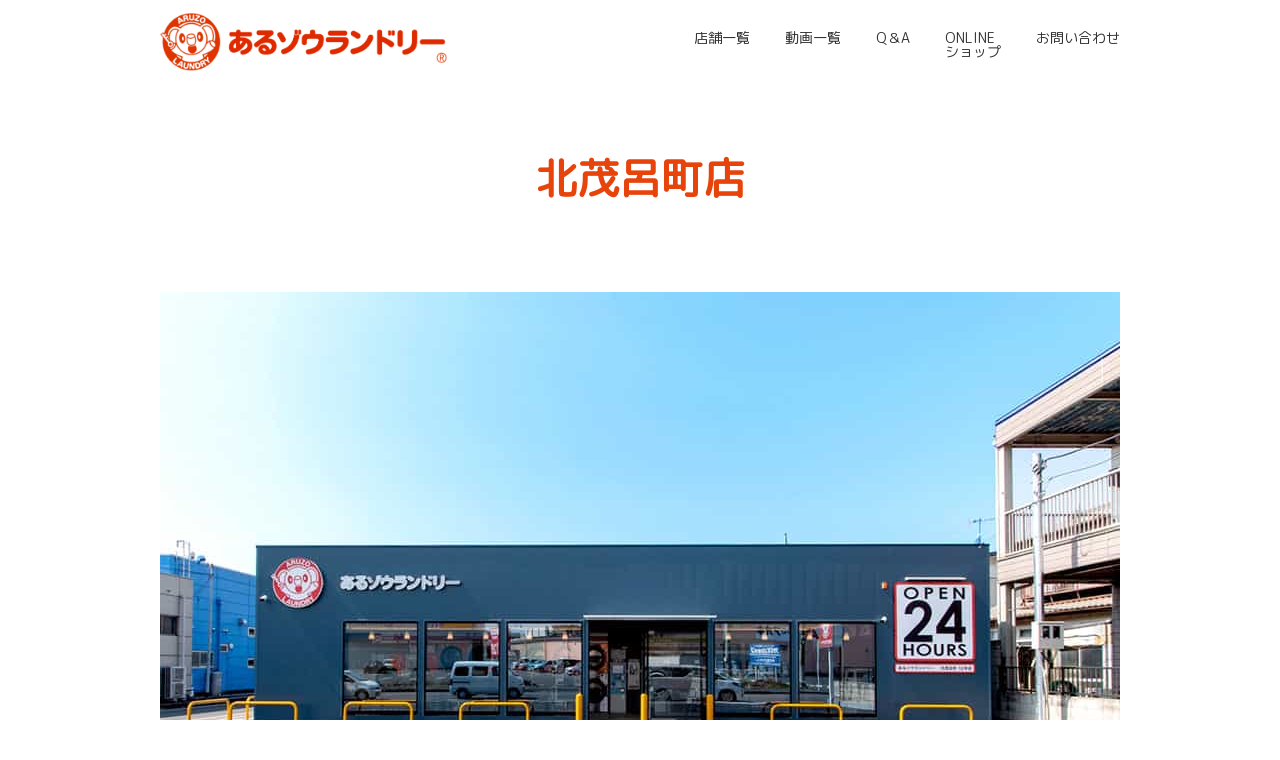

--- FILE ---
content_type: text/html
request_url: https://www.aruzolaundry.com/shop/kitamorocho.html
body_size: 13428
content:
<!DOCTYPE html>
<html lang="ja">
<head>
<meta http-equiv="content-type" content="text/html; charset=UTF-8">
<meta name="google-site-verification" content="uhcK8S55UBboeJ9BEBNoevfXwoZW9rarcKYL4QcgG98">
<meta name="robots" content="index">
<meta name="viewport" content="width=device-width, initial-scale=1">
<meta name="description" content="あるゾウランドリーは株式会社松堀不動産が運営するコインランドリーです。カフェをイメージしたお洒落な店舗で、時間と手間がかかるお洗濯を業務用機材ならではのスピードと高い洗浄力で仕上げます。">
<meta property="og:title" content="あるゾウランドリー北茂呂町店 | 大型駐車場完備の大型コインランドリー">
<meta property="og:type" content="website">
<meta property="og:image" content="https://www.aruzolaundry.com/bdflashinfo/thumbnail.png">
<meta property="og:url" content="https://www.aruzolaundry.com/">
<meta property="og:site_name" content="あるゾウランドリー">
<meta property="og:description" content="あるゾウランドリーは株式会社松堀不動産が運営するコインランドリーです。カフェをイメージしたお洒落な店舗で、時間と手間がかかるお洗濯を業務用機材ならではのスピードと高い洗浄力で仕上げます。">
<link rel="canonical" href="https://www.aruzolaundry.com/">
<link rel="apple-touch-icon-precomposed" href="../assets/images/common/webclip.png">
<title>北茂呂町店 | あるゾウランドリー</title>
<link rel="shortcut icon" href="../assets/images/common/favicon.ico">
<link rel="stylesheet" type="text/css" href="../assets/css/common.css">
<script type="text/javascript" src="../assets/js/vendor.js"></script> 
<script type="text/javascript" src="../assets/js/common.js"></script> 
  <link href="https://use.fontawesome.com/releases/v5.0.13/css/all.css" rel="stylesheet">
  <link href="https://fonts.googleapis.com/css?family=M+PLUS+Rounded+1c" rel="stylesheet">  

<!-- Global site tag (gtag.js) - Google Analytics --> 
<script async src="https://www.googletagmanager.com/gtag/js?id=UA-100407421-11"></script> 
<script>
  window.dataLayer = window.dataLayer || [];
  function gtag(){dataLayer.push(arguments);}
  gtag('js', new Date());

  gtag('config', 'UA-100407421-11');
</script> 
<script type="text/javascript">
        $(function () {
            $('.top-kv--slider').slick({
                dots:true,
                autoplay: true,
                autoplaySpeed: 3000,
            });
        });
    </script>
<!-- Google tag (gtag.js) -->
<script async src="https://www.googletagmanager.com/gtag/js?id=G-VQS9NJKWQM"></script>
<script>
  window.dataLayer = window.dataLayer || [];
  function gtag(){dataLayer.push(arguments);}
  gtag('js', new Date());

  gtag('config', 'G-VQS9NJKWQM');
</script>
</head>
<body class="pages">
<header class="pc-only header-common">
  <div class="header--wrap"> <a href="../" class="header--logo" ><img src="../assets/images/common/logo.png" alt="あるゾウランドリー" ></a>
    <nav>
      <ul class="top-header--gnavi">
        <li class="adjust_btn1"><a href="../#shop" onClick="gtag('event', 'link', {'event_category': 'gmenu', 'event_label': '#shop', 'value': '1'});">店舗一覧</a></li>
        <li class="adjust_btn1"><a href="../movie/" onClick="gtag('event', 'link', {'event_category': 'gmenu', 'event_label': '/movie/', 'value': '1'});">動画一覧</a></li>
        <li class="adjust_btn1"><a href="../f-a-q.html" onClick="gtag('event', 'link', {'event_category': 'gmenu', 'event_label': 'f-a-q', 'value': '1'});">Q＆A</a></li>
        <li class="adjust_btn1"><a href="https://aruzo-item.stores.jp/" target="_blank" onClick="gtag('event', 'link', {'event_category': 'gmenu', 'event_label': 'aruzo-item.stores.jp', 'value': '1'});">ONLINE<br>ショップ</a></li>
        <li class="adjust_btn1"><a href="https://www.matsubori.co.jp/contact/" target="_blank" onClick="gtag('event', 'link', {'event_category': 'gmenu', 'event_label': 'www.matsubori.co.jp/contact/', 'value': '1'});">お問い合わせ</a></li>
        <!-- <li class="adjust_btn2"><a href="https://aruzolaundry.jp/" target="_blank" onClick="gtag('event', 'link', {'event_category': 'gmenu', 'event_label': 'aruzolaundry.jp', 'value': '1'});"><img src="../assets/images/top/owner.png" height="45px" width="130px"></a></li> -->
      </ul>
    </nav>
  </div>
</header>
<header class="sp-only header-sp">
  <div class="header-sp--logo"><a href="../"><img src="../assets/images/common/logo.png" alt="あるゾウランドリー" ></a></div>
  <div class="header-sp--triger"><span></span> <span></span> <span></span></div>
  <ul class="header-sp--gnavi">
    <li><a href="../#shop" onClick="gtag('event', 'link', {'event_category': 'gmenu', 'event_label': '#shop', 'value': '1'});">店舗一覧</a></li>
    <li><a href="../movie/" onClick="gtag('event', 'link', {'event_category': 'gmenu', 'event_label': '/movie/', 'value': '1'});">動画一覧</a></li>
    <li><a href="../f-a-q.html" onClick="gtag('event', 'link', {'event_category': 'gmenu', 'event_label': 'f-a-q', 'value': '1'});">Q＆A</a></li>
    <li><a href="https://aruzo-item.stores.jp/" target="_blank" onClick="gtag('event', 'link', {'event_category': 'gmenu', 'event_label': 'aruzo-item.stores.jp', 'value': '1'});">ONLINEショップ</a></li>
    <li><a href="https://www.matsubori.co.jp/contact/" target="_blank" onClick="gtag('event', 'link', {'event_category': 'gmenu', 'event_label': 'www.matsubori.co.jp/contact/', 'value': '1'});">お問い合わせ</a></li>
    <!-- <li class="adjust_btn2"><a href="https://aruzolaundry.jp/" target="_blank" onClick="gtag('event', 'link', {'event_category': 'gmenu', 'event_label': 'aruzolaundry.jp', 'value': '1'});"><br><img src="../assets/images/top/owner.png" height="45px" width="130px"></a></li> -->
  </ul>
</header>
<main>
  <h1>北茂呂町店</h1>
  <section class="shop wrap">
    <div class="shop-mainimg"><img src="../assets/images/shop/kitamorocho/main.jpg" alt="北茂呂町店"></div>
    <a href="http://laundry-system.com/0900093/" target="_blank " class="btn mt-40 mb-60" onClick="gtag('event', 'link', {'event_category': 'kitamorocho-shoppage', 'event_label': 'realtime-kitamorocho', 'value': '1'});">混雑状況を見る</a>
    <ul class="shop-images">
      <li><img src="../assets/images/shop/kitamorocho/img01.jpg" alt=""></li>
      <li><img src="../assets/images/shop/kitamorocho/img02.jpg" alt=""></li>
      <li><img src="../assets/images/shop/kitamorocho/img03.jpg" alt=""></li>
      <li><img src="../assets/images/shop/kitamorocho/img04.jpg" alt=""></li>
      <li><img src="../assets/images/shop/kitamorocho/img05.jpg" alt=""></li>
      <li><img src="../assets/images/shop/kitamorocho/img06.jpg" alt=""></li>
      <li><img src="../assets/images/shop/kitamorocho/img07.jpg" alt=""></li>
      <li><img src="../assets/images/shop/kitamorocho/img08.jpg" alt=""></li>
    </ul>
    <div class="shop-info">
      <div class="shop-wrap">
        <div class="shop-info--outiline">
          <h2 class="heading-blue">店舗情報</h2>
          <dl>
            <dt>店舗名</dt>
            <dd>あるゾウランドリー　北茂呂町店</dd>
          </dl>
          <dl>
            <dt>住所</dt>
            <dd>327-0827<br> 栃木県佐野市北茂呂町2-11</dd>
          </dl>
          <dl>
            <dt>営業時間</dt>
            <dd>24時間営業</dd>
          </dl>
          <dl>
            <dt>休業日</dt>
            <dd>年中無休</dd>
          </dl>
          <dl>
            <dt>駐車台数</dt>
            <dd>9台(うち軽自動車専用2台)</dd>
          </dl>
        </div>
        <div class="shop-info--news">
          <h2 class="heading-blue">NEWS</h2>
          <dl>
            <dt>2021/09/15</dt>
              <dd><a href="https://www.aruzolaundry.com/news/kitamorocho/20210915/" onClick="gtag('event', 'link', {'event_category': 'kitamorocho-shoppage', 'event_label': '20210915-北茂呂町店-【重要】洗濯乾燥機「全コース」新価格！', 'value': '1'});"><u>【重要】洗濯乾燥機「全コース」新価格！</u></a><br>
             </dd>
          </dl> 

          <!--<dl>
            <dt>2021/03/09</dt>
              <dd><a href="https://www.aruzolaundry.com/news/kitamorocho/20210309/" onClick="gtag('event', 'link', {'event_category': 'kitamorocho-shoppage', 'event_label': '20210309-北茂呂町店-あるゾウランドリー北茂呂町店半額キャンペーン期間延長!(3月23日まで)', 'value': '1'});"><u><font color=#FF00FF>【延長決定!!】</font>お客様感謝半額キャンペーン実施！</u></a><br>
             </dd>
          </dl> 
          <dl>
            <dt>2021/02/21</dt>
              <dd>2月24日(水)より<span style="font-weight: bold; color:#f0f8ff;"><a href="https://www.aruzolaundry.com/news/kitamorocho/20210212/" onClick="gtag('event', 'link', {'event_category': 'kitamorocho-shoppage', 'event_label': '20210221-北茂呂町店-あるゾウランドリー北茂呂町店お客様感謝半額キャンペーンのお知らせ', 'value': '1'});"><u>お客様感謝半額キャンペーンを実施します！</u></a><br>
             </dd>
          </dl>           
          <dl>
            <dt>2020/11/05</dt>
              <dd>11月7日(土)より<span style="font-weight: bold; color:#e7440c;"><a href="https://www.aruzolaundry.com/news/kitamorocho/20201105/" onClick="gtag('event', 'link', {'event_category': 'kitamorocho-shoppage', 'event_label': '20201105-北茂呂町店-あるゾウランドリー北茂呂町店期間限定秋の半額キャンペーンのお知らせ', 'value': '1'});"><u>秋の半額キャンペーンを実施します！</u></a><br>
             </dd>
          </dl>-->           
          <dl>
            <dt>2019/03/15</dt>
              <dd>北茂呂町店が3/29（金）10時にオープンします！</dd>
          </dl>
          <dl><a href="https://lin.ee/XBL7Vbm" onClick="gtag('event', 'link', {'event_category': 'kitamorocho-shoppage', 'event_label': 'line-at', 'value': '1'});"><u><font color="#ff1493">こちらの店舗はFree Wi-Fiをご利用いただけます。<br>
北茂呂町店専用LINEからパスワードをご確認下さい。</font></u></a>
          </dl>
        </div>
      </div>

<center><font size="5" color="##32cd32"><b>LINE</b></font><font size="5">でお友達になろう！</font><font size="5" color="#ff0000"><u><br>【北茂呂町店専用】</u></font><br><br><br><br>
<font size="4">
<a href="https://lin.ee/XBL7Vbm" onClick="gtag('event', 'link', {'event_category': 'kitamorocho-shoppage', 'event_label': 'line-at', 'value': '1'});"><img src="https://scdn.line-apps.com/n/line_add_friends/btn/ja.png" alt="友だち追加" height="48" border="0"></a><br><br><br>
新店舗情報やキャンペーン情報をいち早くお届けします！<br>
ポイント還元、プレゼント、緊急イベントなど面白企画を多数用意！<br>
店内無料Wi-Fiや機械の稼働状況をご案内！<br>
コインランドリーの使い方動画もタップ一つで閲覧<br>
<br><br><br>
</font>
</center>

      <ul class="shop-info--washes">
        <li>
          <figure><img src="../assets/images/common/icon-parking.png" alt="駐車場完備"></figure>
          <p>駐車場完備</p>
        </li>
        <li>
          <figure><img src="../assets/images/common/icon-24h.png" alt="24時間営業"></figure>
          <p>24時間営業</p>
        </li>
        <li>
          <figure><img src="../assets/images/common/icon-pointcard.png" alt="ポイントカード"></figure>
          <p>ポイントカード</p>
        </li>
        <li>
          <figure><img src="../assets/images/common/icon-auto.png" alt="洗剤自動投入"></figure>
          <p>洗剤自動投入</p>
        </li>
        <li>
          <figure><img src="../assets/images/common/icon-large.png" alt="大型洗濯機"></figure>
          <p>大型洗濯機</p>
        </li>
        <li>
          <figure><img src="../assets/images/common/icon-wash_dry.png" alt="洗濯乾燥機"></figure>
          <p>洗濯乾燥機</p>
        </li>
        <li>
          <figure><img src="../assets/images/common/icon-futon.png" alt="ふとん洗濯可"></figure>
          <p>ふとん洗濯可</p>
        </li>
        <li>
          <figure><img src="../assets/images/common/icon-sneaker.png" alt="スニーカー洗濯機"></figure>
          <p>スニーカー<br>
            洗濯機</p>
        </li>
      </ul>
    </div>
    <div class="shop-info--map">
      <iframe src="https://www.google.com/maps/embed?pb=!1m18!1m12!1m3!1d3215.5710962741687!2d139.5901183153016!3d36.2984555034811!2m3!1f0!2f0!3f0!3m2!1i1024!2i768!4f13.1!3m3!1m2!1s0x601f3a391a757b6b%3A0x5e6164dac3ff787f!2z44CSMzI3LTA4Mjcg5qCD5pyo55yM5L2Q6YeO5biC5YyX6IyC5ZGC55S677yS4oiS77yR77yR!5e0!3m2!1sja!2sjp!4v1552640160275" width="100%" height="450" frameborder="0" style="border:0" allowfullscreen=""></iframe>
      <a href="https://goo.gl/maps/NybptSUvtr22" target="_blank" class="shop-btn btn btn-map mt-50">GoogleMapで開く</a> </div>
  </section>
</main>
<footer class="footer">
  <p class="copy">© Matsubori Real Estate Inc. All Rights Reserved.</p>    </footer>
<div class="btn-pagetop"><a href="#"><img src="../assets/images/common/pegetop.png" alt=""></a></div>

</body>
</html>

--- FILE ---
content_type: text/css
request_url: https://www.aruzolaundry.com/assets/css/common.css
body_size: 52206
content:
@charset "UTF-8";
/*
//PC-SPのみ

@mixin sp {
  @media only screen and (max-width: $width-smartphone) {
    @content;
  }
}
@mixin pc {
  @media only screen and (min-width: $width-smartphone + 1) {
    @content;
  }
}
*/
/* SSC追記 */
@media screen and (max-width: 769px) {
#QandA-1 {
  width: 100% !Important;
}
}
/* Slider */
.slick-slider {
  position: relative;
  display: block;
  box-sizing: border-box;
  -webkit-touch-callout: none;
  -webkit-user-select: none;
  -khtml-user-select: none;
  -moz-user-select: none;
  -ms-user-select: none;
  user-select: none;
  -ms-touch-action: pan-y;
  touch-action: pan-y;
  -webkit-tap-highlight-color: transparent; }

.slick-list {
  position: relative;
  overflow: hidden;
  display: block;
  margin: 0;
  padding: 0; }
  .slick-list:focus {
    outline: none; }
  .slick-list.dragging {
    cursor: pointer;
    cursor: hand; }

.slick-slider .slick-track,
.slick-slider .slick-list {
  -webkit-transform: translate3d(0, 0, 0);
  -moz-transform: translate3d(0, 0, 0);
  -ms-transform: translate3d(0, 0, 0);
  -o-transform: translate3d(0, 0, 0);
  transform: translate3d(0, 0, 0); }

.slick-track {
  position: relative;
  left: 0;
  top: 0;
  display: block;
  margin-left: auto;
  margin-right: auto; }
  .slick-track:before, .slick-track:after {
    content: "";
    display: table; }
  .slick-track:after {
    clear: both; }
  .slick-loading .slick-track {
    visibility: hidden; }

.slick-slide {
  float: left;
  height: 100%;
  min-height: 1px;
  display: none; }
  [dir="rtl"] .slick-slide {
    float: right; }
  .slick-slide img {
    display: block;
    width: 100%; }
  .slick-slide.slick-loading img {
    display: none; }
  .slick-slide.dragging img {
    pointer-events: none; }
  .slick-initialized .slick-slide {
    display: block; }
  .slick-loading .slick-slide {
    visibility: hidden; }
  .slick-vertical .slick-slide {
    display: block;
    height: auto;
    border: 1px solid transparent; }

.slick-arrow.slick-hidden {
  display: none; }

/* Slider */
.slick-loading .slick-list {
  background: #fff url("./ajax-loader.gif") center center no-repeat; }

/* Icons */
@font-face {
  font-family: "slick";
  src: url("./fonts/slick.eot");
  src: url("./fonts/slick.eot?#iefix") format("embedded-opentype"), url("./fonts/slick.woff") format("woff"), url("./fonts/slick.ttf") format("truetype"), url("./fonts/slick.svg#slick") format("svg");
  font-weight: normal;
  font-style: normal; }
/* Arrows */
.slick-prev,
.slick-next {
  position: absolute;
  display: block;
  height: 20px;
  width: 43px;
  line-height: 0px;
  font-size: 0px;
  cursor: pointer;
  background: transparent;
  color: transparent;
  top: calc(50% - 20px);
  -webkit-transform: translate(0, -50%);
  -ms-transform: translate(0, -50%);
  transform: translate(0, -50%);
  padding: 0;
  border: none;
  outline: none; }
  .slick-prev:hover, .slick-prev:focus,
  .slick-next:hover,
  .slick-next:focus {
    outline: none;
    background: transparent;
    color: transparent; }
    .slick-prev:hover:before, .slick-prev:focus:before,
    .slick-next:hover:before,
    .slick-next:focus:before {
      opacity: 1; }
  .slick-prev.slick-disabled:before,
  .slick-next.slick-disabled:before {
    opacity: 0.25; }
  .slick-prev:before,
  .slick-next:before {
    font-family: "slick";
    font-size: 20px;
    line-height: 1;
    color: white;
    opacity: 0.75;
    -webkit-font-smoothing: antialiased;
    -moz-osx-font-smoothing: grayscale; }

.slick-prev {
  left: 5px;
  z-index: 1; }
  [dir="rtl"] .slick-prev {
    left: auto;
    right: 5px; }
  .slick-prev:before {
    content: url("../images/common/icon-slickprev.png"); }
    [dir="rtl"] .slick-prev:before {
      content: url("../images/common/icon-slicknext.png"); }

.slick-next {
  right: 5px;
  z-index: 1; }
  [dir="rtl"] .slick-next {
    left: 5px;
    right: auto; }
  .slick-next:before {
    content: url("../images/common/icon-slicknext.png"); }
    [dir="rtl"] .slick-next:before {
      content: url("../images/common/icon-slickprev.png"); }

/* Dots */
.slick-dots {
  position: absolute;
  bottom: 15px;
  list-style: none;
  display: block;
  text-align: center;
  padding: 0;
  margin: 0;
  width: 100%; }
  .slick-dots li {
    position: relative;
    display: inline-block;
    height: 10px;
    width: 60px;
    padding: 0;
    cursor: pointer; }
    .slick-dots li button {
      border: 0;
      background: transparent;
      display: block;
      height: 10px;
      width: 60px;
      outline: none;
      line-height: 0px;
      font-size: 0px;
      color: transparent;
      padding: 5px;
      cursor: pointer; }
      .slick-dots li button:hover, .slick-dots li button:focus {
        outline: none; }
        .slick-dots li button:hover:before, .slick-dots li button:focus:before {
          opacity: 1; }
      .slick-dots li button:before {
        position: absolute;
        top: 0;
        left: 0;
        content: "";
        background-color: rgba(255, 255, 255, 0.8);
        width: 60px;
        height: 10px;
        font-family: "slick";
        font-size: 6px;
        line-height: 20px;
        text-align: center;
        color: black;
        opacity: 0.25;
        -webkit-font-smoothing: antialiased;
        -moz-osx-font-smoothing: grayscale; }
    .slick-dots li.slick-active button:before {
      color: black;
      opacity: 0.75; }

fhtml, body, div, span, applet, object, iframe, h1, h2, h3, h4, h5, h6, p, blockquote, pre, a, abbr, acronym, address, big, cite, code, del, dfn, em, img, ins, kbd, q, s, samp, small, strike, strong, sub, sup, tt, var, b, u, i, center, dl, dt, dd, ol, ul, li, fieldset, form, label, legend, table, caption, tbody, tfoot, thead, tr, th, td, article, aside, canvas, details, embed, figure, figcaption, footer, header, hgroup, menu, nav, output, ruby, section, summary, time, mark, audio, video {
  margin: 0;
  padding: 0;
  border: 0;
  font: inherit;
  font-family: 'M PLUS Rounded 1c','Hiragino Kaku Gothic ProN', 'ヒラギノ角ゴ ProN W3', Meiryo, メイリオ, Osaka, 'MS PGothic', arial, helvetica, sans-serif;
  vertical-align: baseline; }

article, aside, details, figcaption, figure, footer, header, hgroup, menu, nav, section, main {
  display: block; }

html {
  font-size: 62.5%; }

body {
  line-height: 1;
  -webkit-text-size-adjust: 100%;
  font-family: 'M PLUS Rounded 1c','Hiragino Kaku Gothic ProN', 'ヒラギノ角ゴ ProN W3', Meiryo, メイリオ, Osaka, 'MS PGothic', arial, helvetica, sans-serif;
  color: #555;
  -moz-osx-font-smoothing: grayscale; }

ol, ul {
  list-style: none; }

blockquote, q {
  quotes: none; }

blockquote:before, blockquote:after, q:before, q:after {
  content: '';
  content: none; }

table {
  border-collapse: collapse;
  border-spacing: 0; }

a {
  color: #555;
  text-decoration: none; }

input[type="submit"],
input[type="button"] {
  -webkit-box-sizing: content-box;
  -webkit-appearance: button;
  appearance: button;
  border: none;
  box-sizing: border-box; }
  input[type="submit"]::-webkit-search-decoration,
  input[type="button"]::-webkit-search-decoration {
    display: none; }
  input[type="submit"]::focus,
  input[type="button"]::focus {
    outline-offset: -2px; }

input {
  -webkit-border-radius: 0;
  -webkit-appearance: none;
  -webkit-tap-highlight-color: rgba(0, 0, 0, 0); }

select::-ms-expand {
  display: none; }

@media screen and (min-width: 770px) {
  .sp-only {
    display: none !important; }

  .sp_tab-only {
    display: none !important; } }
@media screen and (max-width: 769px) {
  .pc-only {
    display: none !important; } }
@media screen and (min-width: 768px) {
  .sp-only {
    display: none !important; } }
@media screen and (max-width: 768px) {
  .pc-only {
    display: none !important; }

  .pc_tab-only {
    display: none !important; } }
.wrap-l {
  width: 1300px;
  margin: auto; }
  @media screen and (max-width: 768px) {
    .wrap-l {
      width: calc(100% - 30px); } }

.wrap {
  width: 960px;
  margin: auto; }
  @media screen and (max-width: 768px) {
    .wrap {
      width: calc(100% - 30px); } }

.wrap-s {
  width: 600px;
  margin: auto; }
  @media screen and (max-width: 768px) {
    .wrap-s {
      width: calc(100% - 30px); } }

.wrap-pc {
  width: 960px;
  margin: auto; }
  @media screen and (max-width: 768px) {
    .wrap-pc {
      width: calc(100% - 30px); } }
  @media only screen and (max-width: 768px) {
    .wrap-pc {
      width: 100%; } }

@media only screen and (max-width: 768px) {
  .wrap-sp {
    width: calc(100% - 30px);
    margin: auto; } }

.text-center {
  text-align: center;
  display: block; }

.text-left {
  text-align: left;
  display: block; }

.text-right {
  text-align: right;
  display: block; }

@media only screen and (min-width: 770px) {
  .pc-text-center {
    text-align: center;
    display: block; } }

@media only screen and (min-width: 770px) {
  .pc-text-left {
    text-align: left;
    display: block; } }

@media only screen and (min-width: 770px) {
  .pc-text-right {
    text-align: right;
    display: block; } }

@media only screen and (max-width: 768px) {
  .sp-text-center {
    text-align: center;
    display: block; } }

@media only screen and (max-width: 768px) {
  .sp-text-left {
    text-align: left;
    display: block; } }

@media only screen and (max-width: 768px) {
  .sp-text-right {
    text-align: right;
    display: block; } }

.text-bold {
  font-weight: bold; }

.text-size-basic {
  font-size: 1.6rem;
  line-height: 1.6; }
  @media only screen and (max-width: 768px) {
    .text-size-basic {
      font-size: 1.6rem; } }

.text-size-heading {
  font-size: 3.2rem;
  line-height: 1.6; }

.text-size-small {
  line-height: 1.6;
  font-size: 1.4rem; }
  @media only screen and (max-width: 768px) {
    .text-size-small {
      font-size: 1.2rem; } }

.text-size-large {
  font-size: 2.4rem;
  line-height: 1.6; }

.right {
  float: right !important; }

.left {
  float: left !important; }

.pc-right {
  float: right !important; }
  @media only screen and (max-width: 768px) {
    .pc-right {
      float: none !important; } }

.pc-left {
  float: left !important; }
  @media only screen and (max-width: 768px) {
    .pc-left {
      float: none !important; } }

@media only screen and (max-width: 768px) {
  .sp-right {
    float: right !important; } }

@media only screen and (max-width: 768px) {
  .sp-left {
    float: left !important; } }

.clearfix:after {
  content: "";
  clear: both;
  display: table; }

.youtube {
  position: relative;
  width: 100%;
  padding-top: 56.25%; }

.youtube iframe {
  position: absolute;
  top: 0;
  right: 0;
  width: 100% !important;
  height: 100% !important; }

.flex {
  display: -webkit-box;
  display: -ms-flexbox;
  display: flex; }
  @media only screen and (max-width: 768px) {
    .flex > * {
      min-height: 0%; } }

@media only screen and (max-width: 768px) {
  .sp-flex {
    display: -webkit-box;
    display: -ms-flexbox;
    display: flex; } }
  @media only screen and (max-width: 768px) and (max-width: 768px) {
    .sp-flex > * {
      min-height: 0%; } }

.flex-wrap {
  flex-wrap: wrap; }

.flex-between {
  justify-content: space-between; }
  .flex-between.flex-column-3 > * {
    width: 31.666%; }
    @media only screen and (max-width: 768px) {
      .flex-between.flex-column-3 > * {
        width: 100%; } }
  .flex-between.flex-column-2 > * {
    width: 48%; }

.flex-around {
  justify-content: space-around; }

.flex-center {
  justify-content: center; }

.flex-end {
  justify-content: flex-end; }

.flex-item-start {
  align-items: flex-start; }

.flex-item-end {
  align-items: flex-end; }

.flex-item-center {
  align-items: center; }

.flex-column {
  flex-flow: column; }

@media only screen and (max-width: 768px) {
  .sp-flex-column {
    flex-flow: column; }
    .sp-flex-column.flex-column-3 > *, .sp-flex-column.flex-column-2 > * {
      width: 100%; } }

@media only screen and (max-width: 768px) {
  .sp-flex-wrap {
    flex-wrap: wrap; } }

@media only screen and (max-width: 768px) {
  .sp-flex-column-reverce {
    flex-flow: column-reverse; } }

@media only screen and (max-width: 768px) {
  .sp-flex-row-reverce {
    flex-flow: row-reverse; } }

@media screen and (max-width: 769px) {
  .tab-flex-column {
    flex-flow: column; }
    .tab-flex-column.flex-column-3 > *, .tab-flex-column.flex-column-2 > * {
      width: 100%; } }

.wid-5 {
  width: 5% !important; }

.wid-10 {
  width: 10% !important; }

.wid-15 {
  width: 15% !important; }

.wid-20 {
  width: 20% !important; }

.wid-25 {
  width: 25% !important; }

.wid-30 {
  width: 30% !important; }

.wid-35 {
  width: 35% !important; }

.wid-40 {
  width: 40% !important; }

.wid-45 {
  width: 45% !important; }

.wid-50 {
  width: 50% !important; }

.wid-55 {
  width: 55% !important; }

.wid-60 {
  width: 60% !important; }

.wid-65 {
  width: 65% !important; }

.wid-70 {
  width: 70% !important; }

.wid-75 {
  width: 75% !important; }

.wid-80 {
  width: 80% !important; }

.wid-85 {
  width: 85% !important; }

.wid-90 {
  width: 90% !important; }

.wid-95 {
  width: 95% !important; }

.wid-100 {
  width: 100% !important; }

@media only screen and (max-width: 768px) {
  .sp-wid-100 {
    width: 100% !important; } }

.img-center {
  display: block;
  margin: auto;
  max-width: 100%; }

.m-auto {
  margin: auto; }

.mv-0 {
  margin: 0; }

.mv-10 {
  margin: 10px auto; }

.mv-20 {
  margin: 20px auto; }

.mv-30 {
  margin: 30px auto; }

.mv-40 {
  margin: 40px auto; }

.mv-50 {
  margin: 50px auto; }

.mv-60 {
  margin: 60px auto; }

.mv-70 {
  margin: 70px auto; }

.mv-80 {
  margin: 80px auto; }

.mv-90 {
  margin: 90px auto; }

.mv-100 {
  margin: 100px auto; }

.mt-0 {
  margin-top: 0; }

.mt-10 {
  margin-top: 10px !important; }

.mt-20 {
  margin-top: 20px !important; }

.mt-30 {
  margin-top: 30px !important; }

.mt-40 {
  margin-top: 40px !important; }

.mt-50 {
  margin-top: 50px !important; }

.mt-60 {
  margin-top: 60px !important; }

.mt-70 {
  margin-top: 70px !important; }

.mt-80 {
  margin-top: 80px !important; }

.mt-90 {
  margin-top: 90px !important; }

.mt-100 {
  margin-top: 100px !important; }

.mr-0 {
  margin-right: 0; }

.mr-10 {
  margin-right: 10px !important; }

.mr-20 {
  margin-right: 20px !important; }

.mr-30 {
  margin-right: 30px !important; }

.mr-40 {
  margin-right: 40px !important; }

.mr-50 {
  margin-right: 50px !important; }

.mr-60 {
  margin-right: 60px !important; }

.mr-70 {
  margin-right: 70px !important; }

.mr-80 {
  margin-right: 80px !important; }

.mr-90 {
  margin-right: 90px !important; }

.mr-100 {
  margin-right: 100px !important; }

.ml-0 {
  margin-left: 0; }

.ml-10 {
  margin-left: 10px !important; }

.ml-20 {
  margin-left: 20px !important; }

.ml-30 {
  margin-left: 30px !important; }

.ml-40 {
  margin-left: 40px !important; }

.ml-50 {
  margin-left: 50px !important; }

.ml-60 {
  margin-left: 60px !important; }

.ml-70 {
  margin-left: 70px !important; }

.ml-80 {
  margin-left: 80px !important; }

.ml-90 {
  margin-left: 90px !important; }

.ml-100 {
  margin-left: 100px !important; }

.mb-0 {
  margin-bottom: 0; }

.mb-10 {
  margin-bottom: 10px !important; }

.mb-20 {
  margin-bottom: 20px !important; }

.mb-30 {
  margin-bottom: 30px !important; }

.mb-40 {
  margin-bottom: 40px !important; }

.mb-50 {
  margin-bottom: 50px !important; }

.mb-60 {
  margin-bottom: 60px !important; }

.mb-70 {
  margin-bottom: 70px !important; }

.mb-80 {
  margin-bottom: 80px !important; }

.mb-90 {
  margin-bottom: 90px !important; }

.mb-100 {
  margin-bottom: 100px !important; }

.mb-110 {
  margin-bottom: 110px !important; }

.mb-120 {
  margin-bottom: 120px !important; }

.mb-130 {
  margin-bottom: 130px !important; }

.mb-140 {
  margin-bottom: 140px !important; }

.mb-150 {
  margin-bottom: 150px !important; }

.mb-160 {
  margin-bottom: 160px !important; }

.mb-170 {
  margin-bottom: 170px !important; }

.mb-180 {
  margin-bottom: 180px !important; }

.mb-190 {
  margin-bottom: 190px !important; }

.mb-200 {
  margin-bottom: 200px !important; }

.pv-0 {
  padding: 0; }

.pv-10 {
  padding: 10px 0; }

.pv-20 {
  padding: 20px 0; }

.pv-30 {
  padding: 30px 0; }

.pv-40 {
  padding: 40px 0; }

.pv-50 {
  padding: 50px 0; }

.pv-60 {
  padding: 60px 0; }

.pv-70 {
  padding: 70px 0; }

.pv-80 {
  padding: 80px 0; }

.pv-90 {
  padding: 90px 0; }

.pv-100 {
  padding: 100px 0; }

.pt-0 {
  padding-top: 0; }

.pt-10 {
  padding-top: 10px !important; }

.pt-20 {
  padding-top: 20px !important; }

.pt-30 {
  padding-top: 30px !important; }

.pt-40 {
  padding-top: 40px !important; }

.pt-50 {
  padding-top: 50px !important; }

.pt-60 {
  padding-top: 60px !important; }

.pt-70 {
  padding-top: 70px !important; }

.pt-80 {
  padding-top: 80px !important; }

.pt-90 {
  padding-top: 90px !important; }

.pt-100 {
  padding-top: 100px 0; }

.pr-0 {
  padding-right: 0; }

.pr-10 {
  padding-right: 10px !important; }

.pr-20 {
  padding-right: 20px !important; }

.pr-30 {
  padding-right: 30px !important; }

.pr-40 {
  padding-right: 40px !important; }

.pr-50 {
  padding-right: 50px !important; }

.pr-60 {
  padding-right: 60px !important; }

.pr-70 {
  padding-right: 70px !important; }

.pr-80 {
  padding-right: 80px !important; }

.pr-90 {
  padding-right: 90px !important; }

.pr-100 {
  padding-right: 100px !important; }

.pl-0 {
  padding-left: 0; }

.pl-10 {
  padding-left: 10px !important; }

.pl-20 {
  padding-left: 20px !important; }

.pl-30 {
  padding-left: 30px !important; }

.pl-40 {
  padding-left: 40px !important; }

.pl-50 {
  padding-left: 50px !important; }

.pl-60 {
  padding-left: 60px !important; }

.pl-70 {
  padding-left: 70px !important; }

.pl-80 {
  padding-left: 80px !important; }

.pl-90 {
  padding-left: 90px !important; }

.pl-100 {
  padding-left: 100px !important; }

.pb-0 {
  padding-bottom: 0; }

.pb-10 {
  padding-bottom: 10px !important; }

.pb-20 {
  padding-bottom: 20px !important; }

.pb-30 {
  padding-bottom: 30px !important; }

.pb-40 {
  padding-bottom: 40px !important; }

.pb-50 {
  padding-bottom: 50px !important; }

.pb-60 {
  padding-bottom: 60px !important; }

.pb-70 {
  padding-bottom: 70px !important; }

.pb-80 {
  padding-bottom: 80px !important; }

.pb-90 {
  padding-bottom: 90px !important; }

.pb-100 {
  padding-bottom: 100px !important; }

.padding-0 {
  padding: 0; }

.padding-10 {
  padding: 10px !important; }

.padding-15 {
  padding: 15px !important; }

.padding-20 {
  padding: 20px !important; }

.padding-30 {
  padding: 30px !important; }

.padding-40 {
  padding: 40px !important; }

.padding-50 {
  padding: 50px !important; }

.padding-60 {
  padding: 60px !important; }

.padding-70 {
  padding: 70px !important; }

.padding-80 {
  padding: 80px !important; }

.padding-90 {
  padding: 90px !important; }

.padding-100 {
  padding: 100px !important; }

/*-------------------------*/
/* TAB                  */
/*-------------------------*/
/*-------------------------*/
/* SP                       */
/*-------------------------*/
@media screen and (max-width: 768px) {
  .mv-10 {
    margin: 5px auto; }

  .mv-20 {
    margin: 10px auto; }

  .mv-30 {
    margin: 15px auto; }

  .mv-40 {
    margin: 20px auto; }

  .mv-50 {
    margin: 25px auto; }

  .mv-60 {
    margin: 30px auto; }

  .mv-70 {
    margin: 35px auto; }

  .mv-80 {
    margin: 40px auto; }

  .mv-90 {
    margin: 45px auto; }

  .mv-100 {
    margin: 50px auto; }

  .mt-10 {
    margin-top: 5px !important; }

  .mt-20 {
    margin-top: 10px !important; }

  .mt-30 {
    margin-top: 15px !important; }

  .mt-40 {
    margin-top: 20px !important; }

  .mt-50 {
    margin-top: 25px !important; }

  .mt-60 {
    margin-top: 30px !important; }

  .mt-70 {
    margin-top: 35px !important; }

  .mt-80 {
    margin-top: 40px !important; }

  .mt-90 {
    margin-top: 45px !important; }

  .mt-100 {
    margin-top: 50px !important; }

  .mr-10 {
    margin-right: 5px !important; }

  .mr-20 {
    margin-right: 10px !important; }

  .mr-30 {
    margin-right: 15px !important; }

  .mr-40 {
    margin-right: 20px !important; }

  .mr-50 {
    margin-right: 25px !important; }

  .mr-60 {
    margin-right: 30px !important; }

  .mr-70 {
    margin-right: 35px !important; }

  .mr-80 {
    margin-right: 40px !important; }

  .mr-90 {
    margin-right: 45px !important; }

  .mr-100 {
    margin-right: 50px !important; }

  .ml-10 {
    margin-left: 5px !important; }

  .ml-20 {
    margin-left: 10px !important; }

  .ml-30 {
    margin-left: 15px !important; }

  .ml-40 {
    margin-left: 20px !important; }

  .ml-50 {
    margin-left: 25px !important; }

  .ml-60 {
    margin-left: 30px !important; }

  .ml-70 {
    margin-left: 35px !important; }

  .ml-80 {
    margin-left: 40px !important; }

  .ml-90 {
    margin-left: 45px !important; }

  .ml-100 {
    margin-left: 50px !important; }

  .mb-10 {
    margin-bottom: 5px !important; }

  .mb-20 {
    margin-bottom: 10px !important; }

  .mb-30 {
    margin-bottom: 15px !important; }

  .mb-40 {
    margin-bottom: 20px !important; }

  .mb-50 {
    margin-bottom: 25px !important; }

  .mb-60 {
    margin-bottom: 30px !important; }

  .mb-70 {
    margin-bottom: 35px !important; }

  .mb-80 {
    margin-bottom: 40px !important; }

  .mb-90 {
    margin-bottom: 45px !important; }

  .mb-100 {
    margin-bottom: 50px !important; }

  .mb-110 {
    margin-bottom: 50px !important; }

  .mb-120 {
    margin-bottom: 60px !important; }

  .mb-130 {
    margin-bottom: 65px !important; }

  .mb-140 {
    margin-bottom: 70px !important; }

  .mb-150 {
    margin-bottom: 75px !important; }

  .mb-160 {
    margin-bottom: 80px !important; }

  .mb-170 {
    margin-bottom: 85px !important; }

  .mb-180 {
    margin-bottom: 80px !important; }

  .mb-190 {
    margin-bottom: 95px !important; }

  .mb-200 {
    margin-bottom: 100px !important; }

  .pv-10 {
    padding: 5px 0; }

  .pv-20 {
    padding: 10px 0; }

  .pv-30 {
    padding: 15px 0; }

  .pv-40 {
    padding: 20px 0; }

  .pv-50 {
    padding: 25px 0; }

  .pv-60 {
    padding: 30px 0; }

  .pv-70 {
    padding: 35px 0; }

  .pv-80 {
    padding: 40px 0; }

  .pv-90 {
    padding: 45px 0; }

  .pv-100 {
    padding: 50px 0; }

  .pt-10 {
    padding-top: 5px !important; }

  .pt-20 {
    padding-top: 10px !important; }

  .pt-30 {
    padding-top: 15px !important; }

  .pt-40 {
    padding-top: 20px !important; }

  .pt-50 {
    padding-top: 25px !important; }

  .pt-60 {
    padding-top: 30px !important; }

  .pt-70 {
    padding-top: 35px !important; }

  .pt-80 {
    padding-top: 40px !important; }

  .pt-90 {
    padding-top: 45px !important; }

  .pt-100 {
    padding-top: 50px !important; }

  .pr-10 {
    padding-right: 5px !important; }

  .pr-20 {
    padding-right: 10px !important; }

  .pr-30 {
    padding-right: 15px !important; }

  .pr-40 {
    padding-right: 20px !important; }

  .pr-50 {
    padding-right: 25px !important; }

  .pr-60 {
    padding-right: 30px !important; }

  .pr-70 {
    padding-right: 35px !important; }

  .pr-80 {
    padding-right: 40px !important; }

  .pr-90 {
    padding-right: 45px !important; }

  .pr-100 {
    padding-right: 50px !important; }

  .pb-10 {
    padding-bottom: 5px !important; }

  .pb-20 {
    padding-bottom: 10px !important; }

  .pb-30 {
    padding-bottom: 15px !important; }

  .pb-40 {
    padding-bottom: 20px !important; }

  .pb-50 {
    padding-bottom: 25px !important; }

  .pb-60 {
    padding-bottom: 30px !important; }

  .pb-70 {
    padding-bottom: 35px !important; }

  .pb-80 {
    padding-bottom: 40px !important; }

  .pb-90 {
    padding-bottom: 45px !important; }

  .pb-100 {
    padding-bottom: 50px !important; }

  .pl-10 {
    padding-left: 5px !important; }

  .pl-20 {
    padding-left: 10px !important; }

  .pl-30 {
    padding-left: 15px !important; }

  .pl-40 {
    padding-left: 20px !important; }

  .pl-50 {
    padding-left: 25px !important; }

  .pl-60 {
    padding-left: 30px !important; }

  .pl-70 {
    padding-left: 35px !important; }

  .pl-80 {
    padding-left: 40px !important; }

  .pl-90 {
    padding-left: 45px !important; }

  .pl-100 {
    padding-left: 50px !important; }

  .padding-10 {
    padding: 5px !important; }

  .padding-20 {
    padding: 10px !important; }

  .padding-30 {
    padding: 15px !important; }

  .padding-40 {
    padding: 20px !important; }

  .padding-50 {
    padding: 25px !important; }

  .padding-60 {
    padding: 30px !important; }

  .padding-70 {
    padding: 35px !important; }

  .padding-80 {
    padding: 40px !important; }

  .padding-90 {
    padding: 45px !important; }

  .padding-100 {
    padding: 50px !important; }

  .sp-mb-0 {
    margin-bottom: 0px !important; }

  .sp-mb-10 {
    margin-bottom: 10px !important; }

  .sp-mb-20 {
    margin-bottom: 20px !important; }

  .sp-mb-30 {
    margin-bottom: 30px !important; }

  .sp-mb-40 {
    margin-bottom: 40px !important; }

  .sp-mb-50 {
    margin-bottom: 50px !important; }

  .sp-mb-60 {
    margin-bottom: 60px !important; }

  .sp-mb-70 {
    margin-bottom: 70px !important; }

  .sp-mb-80 {
    margin-bottom: 80px !important; }

  .sp-mb-90 {
    margin-bottom: 90px !important; }

  .sp-mb-100 {
    margin-bottom: 100px !important; }

  .sp-mt-10 {
    margin-top: 10px !important; }

  .sp-mt-20 {
    margin-top: 20px !important; }

  .sp-mt-30 {
    margin-top: 30px !important; }

  .sp-mt-40 {
    margin-top: 40px !important; }

  .sp-mt-50 {
    margin-top: 50px !important; }

  .sp-mt-60 {
    margin-top: 60px !important; }

  .sp-mt-70 {
    margin-top: 70px !important; }

  .sp-mt-80 {
    margin-top: 80px !important; }

  .sp-mt-90 {
    margin-top: 90px !important; }

  .sp-mt-100 {
    margin-top: 100px !important; }

  .sp-nobg {
    background: none !important; }

  .sp-mr-0 {
    margin-right: 0 !important; }

  .sp-ml-0 {
    margin-left: 0 !important; } }
img {
  max-width: 100%; }

.scroll {
  overflow: auto;
  white-space: nowrap; }
  .scroll::-webkit-scrollbar {
    height: 5px; }
  .scroll::-webkit-scrollbar-track {
    background: #F1F1F1; }
  .scroll::-webkit-scrollbar-thumb {
    background: #BCBCBC; }

.hover {
  transition: 0.2s; }
  .hover:hover {
    opacity: 0.4; }

.column-2 {
  display: flex;
  flex-wrap: wrap;
  justify-content: space-between; }
  .column-2:after {
    display: block;
    content: "";
    width: 461px; }
    @media only screen and (max-width: 768px) {
      .column-2:after {
        width: 100%; } }
  .column-2 li {
    width: 461px;
    margin-bottom: 40px; }
    @media only screen and (max-width: 768px) {
      .column-2 li {
        margin-bottom: 20px;
        width: 100%; } }
  .column-2.wrap-s li {
    width: 384px; }
    @media only screen and (max-width: 768px) {
      .column-2.wrap-s li {
        width: 100%; } }

.column-3 {
  display: flex;
  flex-wrap: wrap;
  justify-content: space-between; }
  .column-3:after {
    display: block;
    content: "";
    width: 307px; }
    @media only screen and (max-width: 768px) {
      .column-3:after {
        width: 100%; } }
  .column-3 li {
    width: 307px;
    margin-bottom: 30px; }
    @media only screen and (max-width: 768px) {
      .column-3 li {
        margin-bottom: 15px;
        width: 100%; } }

.column-4 {
  display: flex;
  flex-wrap: wrap;
  justify-content: space-between; }
  .column-4:before {
    order: 1;
    display: block;
    content: "";
    width: 211px; }
    @media only screen and (max-width: 768px) {
      .column-4:before {
        width: 48%; } }
  .column-4:after {
    display: block;
    content: "";
    width: 211px; }
    @media only screen and (max-width: 768px) {
      .column-4:after {
        width: 48%; } }
  .column-4 li {
    width: 211px;
    margin-bottom: 20px; }
    @media only screen and (max-width: 768px) {
      .column-4 li {
        width: 48%; } }

.text-size-basic-l {
  font-size: 1.6rem;
  line-height: 1.8; }

.text-size-basic {
  font-size: 1.54rem;
  line-height: 1.8; }

.text-size-small {
  font-size: 1.4rem;
  line-height: 1.8; }

.text-10 {
  font-size: 1rem !important; }

.text-11 {
  font-size: 1.1rem !important; }

.text-12px {
  font-size: 1.2rem !important; }

.text-13px {
  font-size: 1.3rem !important; }

.text-14px {
  font-size: 1.4rem !important; }

.text-15px {
  font-size: 1.5rem !important; }

.text-16px {
  font-size: 1.6rem !important; }

.text-17px {
  font-size: 1.7rem !important; }

.text-18px {
  font-size: 1.8rem !important; }

.text-19px {
  font-size: 1.9rem !important; }

.text-20px {
  font-size: 2rem !important; }

.text-21px {
  font-size: 2.1rem !important; }

.text-22px {
  font-size: 2.2rem !important; }

.text-23px {
  font-size: 2.3rem !important; }

.text-24px {
  font-size: 2.4rem !important; }

.text-25px {
  font-size: 2.5rem !important; }

.text-26px {
  font-size: 2.6rem !important; }

.text-27px {
  font-size: 2.7rem !important; }

.text-28px {
  font-size: 2.8rem !important; }

.text-29px {
  font-size: 2.9rem !important; }

.text-30px {
  font-size: 3rem !important; }

.text-left {
  text-align: left !important; }

.text-link {
  color: #6fa8dc; }

.text-mincho {
  font-family: 'Hiragino Mincho ProN', 'Yu Mincho', serif; }

.color-000 {
  color: #000; }

.color-333, .color-black {
  color: #333; }

.color-555 {
  color: #555; }

.color-red {
  color: #ff0000; }

.color-brown {
  color: #800000; }

.color-orange {
  color: #e7440c; }

.attention {
  margin-top: 50px;
  background: #e8f4fc;
  padding: 30px;
  box-sizing: border-box; }
  @media only screen and (max-width: 768px) {
    .attention {
      margin-top: 20px; } }
  .attention p {
    line-height: 1.8;
    font-size: 1.6rem; }
  .attention ul li {
    list-style: disc;
    line-height: 1.8;
    padding-bottom: 5px;
    font-size: 1.6rem;
    list-style: inside; }

.btn {
  display: block;
  width: 280px;
  border: solid 2px #e7440c;
  color: #e7440c;
  font-size: 1.6rem;
  padding: 18px 32px;
  text-align: center;
  margin: auto;
  border-radius: 50px;
  box-sizing: border-box;
  transition: 0.2s; }
  .btn:hover {
    background: #e7440c;
    color: #fff; }
  .btn.btn-map {
    background-image: url("../images/common/icon-map.png");
    background-repeat: no-repeat;
    background-position: 48px 17px;
    background-size: 12px; }
    .btn.btn-map:hover {
      background-image: url("../images/common/icon-map-white.png"); }

.news .news-info li {
  transition: 0.2s;
  margin-bottom: 40px; }
  @media only screen and (max-width: 768px) {
    .news .news-info li {
      margin-bottom: 20px; } }
  .news .news-info li:hover {
    opacity: 0.4; }
.news .news-info .news-info--category {
  display: inline-block;
  padding: 6px 8px;
  border: 1px solid #db4616;
  color: #db4616;
  font-size: 1.6rem;
  margin-bottom: 10px; }
.news .news-info .news-info--thumb {
  box-sizing: border-box;
  border: 2px solid #db4616;
  padding: 7px;
  margin-bottom: 4px; }
.news .news-info .news-info--title {
  font-size: 1.6rem;
  color: #db4616;
  line-height: 1.5;
  padding-bottom: 5px; }
.news .news-info .news-info--date {
  font-size: 1.5rem;
  color: #db4616;
  line-height: 1.5; }
.news .news-info li {
  width: 226px; }
  @media only screen and (max-width: 768px) {
    .news .news-info li {
      width: calc(50% - 10px); } }

.header-common {
  width: 100%;
  background: #fff; }
  .header-common.top-header {
    position: fixed;
    z-index: 1;
    transition: 0.2s;
    top: 0;
    left: 0;
    opacity: 0; }
  .header-common.top-header--show {
    opacity: 1 !important; }
  .header-common .header--wrap {
    width: 960px;
    margin: 0 auto;
    padding: 13px 0;
    display: flex;
    justify-content: space-between;
    align-items: center; }
    .header-common .header--wrap .header--logo img {
      height: 58px; }
    .header-common .header--wrap ul {
      display: flex; }
      .header-common .header--wrap ul li {
        margin-right: 35px; }
        .header-common .header--wrap ul li:last-child {
          margin-right: 0; }
        .header-common .header--wrap ul li a {
          font-size: 1.4rem;
          color: #333;
          transition: 0.2s; }
          .header-common .header--wrap ul li a:hover {
            opacity: 0.4; }

.header-sp {
  background: #fff;
  width: calc(100% - 30px);
  margin: 0 auto;
  padding: 15px;
  position: fixed;
  z-index: 1; }
  .header-sp .header-sp--logo img {
    height: 42.5px; }
  .header-sp .header-sp--triger {
    cursor: pointer;
    width: 32px;
    position: absolute;
    right: 15px;
    top: 24px;
    height: 24px;
    z-index: 1000; }
    .header-sp .header-sp--triger span {
      transition: 0.2s;
      position: absolute;
      display: block;
      background: #e7440c;
      height: 2px;
      width: 100%; }
      .header-sp .header-sp--triger span:nth-child(1) {
        top: 0; }
      .header-sp .header-sp--triger span:nth-child(2) {
        top: 12px; }
      .header-sp .header-sp--triger span:nth-child(3) {
        top: 24px; }
    .header-sp .header-sp--triger.header-sp--triger---active span:nth-child(1) {
      top: 12px;
      transform: rotate(45deg); }
    .header-sp .header-sp--triger.header-sp--triger---active span:nth-child(2) {
      opacity: 0; }
    .header-sp .header-sp--triger.header-sp--triger---active span:nth-child(3) {
      transform: rotate(-45deg);
      top: 12px; }
  .header-sp .header-sp--gnavi {
    position: absolute;
    background: #fff;
    width: 100%;
    right: -100%;
    top: 73px;
    transition: 0.2s;
    padding-bottom: 20px; }
    .header-sp .header-sp--gnavi li {
      text-align: center; }
      .header-sp .header-sp--gnavi li a {
        font-size: 1.54rem;
        padding: 10px;
        display: inline-block; }
    .header-sp .header-sp--gnavi.header-sp--gnavi---active {
      right:0;
      }

footer.footer {
  padding: 60px 0 0px; }
  @media only screen and (max-width: 768px) {
    footer.footer {
      padding: 30px 0 0; } }
  footer.footer ul {
    margin-bottom: 40px; }
    @media only screen and (max-width: 768px) {
      footer.footer ul {
        margin-bottom: 0px; } }
    footer.footer ul li a {
      border: solid 3px #db4616;
      box-sizing: border-box;
      color: #db4616;
      display: block;
      text-align: center;
      padding: 69px 0;
      font-size: 1.6rem;
      transition: 0.2s; }
      @media only screen and (max-width: 768px) {
        footer.footer ul li a {
          padding: 45px 0; } }
      footer.footer ul li a:hover {
        background: #e7440c;
        color: #fff; }
  footer.footer .copy {
    font-size: 1.6rem;
    color: #555;
    padding: 30px 0;
    text-align: center; }
    @media only screen and (max-width: 768px) {
      footer.footer .copy {
        padding: 15px 0; } }

.btn-pagetop {
  position: fixed;
  bottom: 30px;
  right: 30px;
  opacity: 0;
  transition: 0.2s; }
  @media only screen and (max-width: 768px) {
    .btn-pagetop {
      bottom: 10px;
      right: 10px; } }
  .btn-pagetop:hover {
    opacity: 0.4; }
  .btn-pagetop img {
    width: 45px;
    height: auto; }

/*TOP*/
.top h2 {
  font-size: 2.8rem;
  text-align: center;
  color: #db4616;
  font-weight: bold; }
.top .top-kv {
  margin: 0 auto;
  position: relative;
  overflow: hidden; }
  @media only screen and (max-width: 768px) {
    .top .top-kv {
      padding-top: 74px; } }
  .top .top-kv .top-kv--slider {
/*    height: 410px;*/
    height: auto;
    overflow: hidden; }
    @media only screen and (max-width: 768px) {
      .top .top-kv .top-kv--slider {
        height: auto; } }
    .top .top-kv .top-kv--slider img {
      max-width: 100%; 
      height: 532px;
      object-fit: contain;}
      @media only screen and (max-width: 768px) {
        .top .top-kv .top-kv--slider img {
          width: 100%;
          height: auto;
          object-fit: cover;
          /* この一行を追加するだけ！ */ } }
  .top .top-kv .top-kv--copy {
    font-size: 2rem;
    font-weight: bold;
    text-align: center;
    color: #fff;
    line-height: 2;
    position: absolute;
    top: calc(50% - 80px);
    left: calc(50% - 169px);
    text-shadow: #000 1px 1px 2px;
    animation-name: zoomIn;
    animation-duration: 1s; }
    @media only screen and (max-width: 768px) {
      .top .top-kv .top-kv--copy {
        top: calc(50% - 50px); } }
.top .top-shop .top-shop--list li {
  margin-bottom: 40px;
  display: flex;
  flex-flow: column; }
  @media only screen and (max-width: 768px) {
    .top .top-shop .top-shop--list li {
      width: calc(50% - 7.5px); } }
  .top .top-shop .top-shop--list li .top-shop--list---image {
    transition: 0.2s; }
    .top .top-shop .top-shop--list li .top-shop--list---image:hover {
      opacity: 0.4; }
  .top .top-shop .top-shop--list li .top-shop--list---name {
    text-align: center;
    font-size: 1.8rem;
    font-weight: bold;
    padding: 12px 0;
    line-height: 1.7; }
    @media only screen and (max-width: 768px) {
      .top .top-shop .top-shop--list li .top-shop--list---name {
        font-size: 1.3rem; } }
  .top .top-shop .top-shop--list li .top-shop--list---btn {
    display: block;
    border: solid 2px #e7440c;
    border-radius: 18px;
    text-align: center;
    color: #e7440c;
    font-size: 1.5rem;
    padding: 10px 0;
    transition: 0.2s;
    margin-top: auto; }
    .top .top-shop .top-shop--list li .top-shop--list---btn:hover {
      background: #e7440c;
      color: #fff; }
    @media only screen and (max-width: 768px) {
      .top .top-shop .top-shop--list li .top-shop--list---btn {
        font-weight: bold;
        font-size: 1.2rem; } }
.top .top-houto--step ul {
  display: flex;
  justify-content: space-between; }
  @media only screen and (max-width: 768px) {
    .top .top-houto--step ul {
      flex-flow: column; } }
  .top .top-houto--step ul li.top-houto--step---illust {
    width: 403px; }
    @media only screen and (max-width: 768px) {
      .top .top-houto--step ul li.top-houto--step---illust {
        width: 100%; } }
    .top .top-houto--step ul li.top-houto--step---illust dl {
      width: 100%; }
      .top .top-houto--step ul li.top-houto--step---illust dl dt {
        color: #539E07;
        padding: 10px 16px;
        margin-bottom: 10px;
        font-size: 18px;
        border: 2px solid #539E07; }
      .top .top-houto--step ul li.top-houto--step---illust dl dd p {
        padding-top: 10px;
        font-size: 1.4rem;
        line-height: 1.8; }
  .top .top-houto--step ul li.top-houto--step---arrow {
    width: 46px;
    justify-content: center;
    align-items: center;
    display: flex; }
  .top .top-houto--step ul.top-houto--step---note {
    margin-top: 60px;
    flex-flow: column;
    font-size: 1.4rem;
    list-style: disc;
    line-height: 1.8;
    margin-bottom: 10px;
    padding-left: 15px; }
.top .price .price-list .proce-list--item {
  flex-flow: column;
  margin-bottom: 50px;
  width: 290px; }
  @media only screen and (max-width: 768px) {
    .top .price .price-list .proce-list--item {
      width: calc(50% - 10px);
      margin-bottom: 20px; } }
  .top .price .price-list .proce-list--item dl dt {
    color: #539E07;
    border: 2px solid #539E07;
    margin-bottom: 8px;
    font-weight: bold;
    font-size: 1.8rem;
    text-align: center;
    padding: 8px 0; }
  .top .price .price-list .proce-list--item dl dd {
    font-size: 1.6rem; }
    @media only screen and (max-width: 768px) {
      .top .price .price-list .proce-list--item dl dd {
        font-size: 1.4rem; } }
    .top .price .price-list .proce-list--item dl dd table th, .top .price .price-list .proce-list--item dl dd table td {
      line-height: 1.9;
      margin-bottom: 0; }
    .top .price .price-list .proce-list--item dl dd table th {
      padding-right: 15px; }
      @media only screen and (max-width: 768px) {
        .top .price .price-list .proce-list--item dl dd table th {
          padding-right: 5px;
          min-width: 42px; } }
  .top .price .price-list .proce-list--item p {
    margin-top: 10px;
    font-size: 1.6rem;
    text-align: right; }
    @media only screen and (max-width: 768px) {
      .top .price .price-list .proce-list--item p {
        font-size: 1.4rem; } }
.top .news-appear {
  margin: 90px auto; }
  .top .news-appear .news-appear--text {
    text-align: center;
    font-weight: bold;
    font-size: 2.4rem;
    line-height: 1.8;
    color: #000; }
  .top .news-appear .news-appear--images {
    display: flex;
    align-items: center;
    justify-content: center; }
    .top .news-appear .news-appear--images a {
      transition: 0.2s; }
      .top .news-appear .news-appear--images a:hover {
        opacity: 0.4; }
    @media only screen and (max-width: 768px) {
      .top .news-appear .news-appear--images {
        flex-flow: column; } }
.top .line {
  background: #f6f6f6;
  padding: 80px; }
  @media only screen and (max-width: 768px) {
    .top .line {
      padding: 40px 20px 20px; } }
  .top .line .line-outline {
    margin-top: 80px; }
    @media only screen and (max-width: 768px) {
      .top .line .line-outline {
        margin-top: 30px; } }
    .top .line .line-outline .line-outline--text {
      width: 620px;
      font-size: 1.6rem;
      line-height: 1.8; }
      @media only screen and (max-width: 768px) {
        .top .line .line-outline .line-outline--text {
          width: 100%; } }
      .top .line .line-outline .line-outline--text strong {
        color: #2cbf13;
        font-size: 2.4rem; }
    @media only screen and (max-width: 768px) {
      .top .line .line-outline .line-outline--images {
        width: 70%;
        margin: 20px auto;
        display: inline-block; }
        .top .line .line-outline .line-outline--images img {
          text-align: center; } }
  @media only screen and (max-width: 768px) {
    .top .line .line-step {
      flex-flow: column; } }
  .top .line .line-step li {
    display: flex;
    justify-content: space-between; }
    @media only screen and (max-width: 768px) {
      .top .line .line-step li {
        flex-flow: column;
        margin-bottom: 20px; } }
    .top .line .line-step li .line-step--text {
      margin-right: 10px;
      line-height: 1.8; }
      @media only screen and (max-width: 768px) {
        .top .line .line-step li .line-step--text {
          margin-bottom: 20px; } }
      .top .line .line-step li .line-step--text strong {
        font-weight: bold;
        font-size: 1.8rem;
        padding-bottom: 5px; }
      .top .line .line-step li .line-step--text p {
        font-size: 1.6rem; }

@keyframes zoomIn {
  0% {
    opacity: 0;
    transform: scale3d(0.3, 0.3, 0.3); }
  100% {
    opacity: 1;
    filter: alpha(opacity=100); } }
.pages {
  /*notes*/
  /*agreement*/
  /*company*/
  /*shop*/
  /*news*/ }
  .pages .wrap-pages {
    width: 810px; }
    @media only screen and (max-width: 768px) {
      .pages .wrap-pages {
        width: calc(100% - 30px); } }
  .pages .wrap-news {
    width: 740px; }
    @media only screen and (max-width: 768px) {
      .pages .wrap-news {
        width: calc(100% - 30px); } }
  .pages h1 {
    font-size: 4.2rem;
    color: #e7440c;
    padding: 60px 0 80px;
    text-align: center;
    font-weight: bold;
    line-height: 1.6; }
    @media only screen and (max-width: 768px) {
      .pages h1 {
        font-size: 3.2rem;
        padding: 110px 0 40px; } }
    .pages h1.heading-small {
      font-size: 2.8rem; }
  .pages h2 {
    font-size: 2.8rem;
    color: #e7440c;
    font-weight: bold;
    line-height: 1.6; }
    @media only screen and (max-width: 768px) {
      .pages h2 {
        font-size: 2.4rem; } }
    .pages h2.heading-blue {
      font-size: 2.4rem;
      color: #15608c;
      font-weight: normal; }
  .pages h3 {
    font-size: 2.4rem;
    color: #2e729e; }
    @media only screen and (max-width: 768px) {
      .pages h3 {
        font-size: 2rem; } }
  .pages .notes .notes-washes {
    display: flex;
    justify-content: space-between; }
    @media only screen and (max-width: 768px) {
      .pages .notes .notes-washes {
        flex-flow: column;
        justify-content: center; } }
    .pages .notes .notes-washes li {
      width: 33.333%;
      text-align: center; }
      @media only screen and (max-width: 768px) {
        .pages .notes .notes-washes li {
          width: 100%;
          margin-bottom: 15px; } }
  .pages .agreement .agreement-text {
    font-size: 1.6rem;
    line-height: 1.8;
    margin-bottom: 50px; }
    .pages .agreement .agreement-text h3 {
      color: #555;
      font-weight: bold;
      font-size: 1.8rem; }
    .pages .agreement .agreement-text ul {
      padding-left: 20px; }
      .pages .agreement .agreement-text ul li {
        list-style-type: disc;
        list-style-position: outside; }
  .pages .company .company-table {
    width: 100%; }
    .pages .company .company-table tr {
      border-bottom: solid 1px #999; }
      @media only screen and (max-width: 768px) {
        .pages .company .company-table tr {
          border-bottom: none; } }
      .pages .company .company-table tr:last-child {
        border-bottom: none; }
      .pages .company .company-table tr th, .pages .company .company-table tr td {
        font-size: 1.6rem;
        color: #555;
        padding: 10px;
        line-height: 1.8;
        text-align: left; }
        @media only screen and (max-width: 768px) {
          .pages .company .company-table tr th, .pages .company .company-table tr td {
            display: block; } }
      .pages .company .company-table tr th {
        border-right: solid 1px #999; }
        @media only screen and (max-width: 768px) {
          .pages .company .company-table tr th {
            border-right: none;
            font-weight: bold;
            background: #f5f5f5; } }
      .pages .company .company-table tr strong {
        font-weight: bold;
        display: block; }
  .pages .contact {
    color: #555; }
    .pages .contact .contact-address {
      padding: 5px 55px;
      border: solid 1px #ccc;
      font-size: 1.6rem;
      line-height: 1.5;
      text-align: center;
      box-sizing: border-box; }
      @media only screen and (max-width: 768px) {
        .pages .contact .contact-address {
          margin-top: 20px;
          padding: 5px 20px;
          width: 100%; } }
      .pages .contact .contact-address strong {
        font-weight: bold; }
  .pages .news .news-list {
    border-top: solid 1px #e7440c;
    display: flex;
    flex-flow: column;
    margin-bottom: 80px; }
    .pages .news .news-list li {
      border-bottom: solid 1px #e7440c; }
      .pages .news .news-list li a {
        padding: 20px 5px;
        display: block;
        transition: 0.2s; }
        .pages .news .news-list li a:hover {
          opacity: 0.4; }
        .pages .news .news-list li a .news-list--info {
          display: flex;
          align-items: center; }
          .pages .news .news-list li a .news-list--info .news-list--info---category {
            border: solid 1px #e7440c;
            padding: 5px 10px;
            color: #e7440c;
            font-size: 1.2rem; }
          .pages .news .news-list li a .news-list--info .news-list--info---date {
            padding: 0 0 0  10px;
            color: #e7440c;
            font-size: 1.6rem; }
        .pages .news .news-list li a .news-list--title {
          font-weight: bold;
          padding-top: 10px;
          color: #333;
          font-size: 1.653rem;
          line-height: 1.6; }
  .pages .news .article-info {
    color: #555;
    margin-bottom: 70px; }
    .pages .news .article-info .article-info--category {
      font-size: 1.6rem;
      padding: 5px 7px;
      border: solid 1px #555;
      display: inline-block;
      margin-bottom: 10px; }
    .pages .news .article-info .article-info--title {
      margin-bottom: 10px;
      font-size: 2.4rem;
      font-weight: normal; }
    .pages .news .article-info .article-info--date {
      font-size: 1.6rem;
      text-align: right; }
  .pages .news .article-content {
    padding-bottom: 30px; }
    .pages .news .article-content p {
      font-size: 1.82rem;
      line-height: 2;
      color: #555;
      padding-bottom: 20px; }
  .pages .text-prev {
    text-align: center;
    font-size: 1.6rem; }
    .pages .text-prev a {
      color: #555;
      transition: 0.2s; }
      .pages .text-prev a:hover {
        opacity: 0.4; }
  .pages .shop .shop-images {
    display: flex;
    justify-content: space-between;
    flex-wrap: wrap; }
    .pages .shop .shop-images li {
      width: calc(25% - 3px);
      margin-bottom: 3px; }
  .pages .shop .shop-wrap {
    display: flex;
    margin: 60px auto; }
    @media only screen and (max-width: 768px) {
      .pages .shop .shop-wrap {
        margin: 30px auto;
        flex-flow: column; } }
  .pages .shop .shop-info h2 {
    margin-bottom: 15px; }
  .pages .shop .shop-info dl {
    display: flex;
    font-size: 1.6rem;
    padding-bottom: 6px;
    line-height: 1.7; }
    .pages .shop .shop-info dl dt {
      min-width: 90px;
      margin-right: 20px; }
  .pages .shop .shop-info .shop-info--outiline {
    margin-right: 50px;
    width: 345px; }
    @media only screen and (max-width: 768px) {
      .pages .shop .shop-info .shop-info--outiline {
        width: 100%;
        margin-bottom: 30px; } }
  .pages .shop .shop-info .shop-info--washes {
    display: flex;
    justify-content: center;
    margin-bottom: 40px; }
    @media only screen and (max-width: 768px) {
      .pages .shop .shop-info .shop-info--washes {
        flex-wrap: wrap; } }
    .pages .shop .shop-info .shop-info--washes li {
      width: 85px;
      margin-right: 15px; }
      .pages .shop .shop-info .shop-info--washes li:last-child {
        margin-right: 0; }
      @media only screen and (max-width: 768px) {
        .pages .shop .shop-info .shop-info--washes li {
          width: calc(25% - 10px);
          margin: 0; } }
      .pages .shop .shop-info .shop-info--washes li figure img {
        display: block;
        margin: 0 auto; }
      .pages .shop .shop-info .shop-info--washes li p {
        text-align: center;
        font-size: 1.2rem; }
  .pages .news.news-archive .news-info--title {
    font-size: 1.6rem; }
  .pages .news .news-info--title {
    font-weight: normal;
    font-size: 2.4rem; }
  .pages .news .news-content {
    margin: 40px auto;
    font-size: 1.6rem;
    line-height: 1.9;
    color: #e7440c; }
    @media only screen and (max-width: 768px) {
      .pages .news .news-content {
        margin-bottom: 20px auto 40px; } }
    .pages .news .news-content h3 {
      color: #e7440c; }
    .pages .news .news-content .image {
      border: solid 2px #e7440c;
      line-height: 1;
      padding: 10px; }
      .pages .news .news-content .image.noborder {
        border: 0; }
      .pages .news .news-content .image img {
        width: 100%; }
    .pages .news .news-content p {
      margin: auto;
      text-align: center; }
    .pages .news .news-content hr {
      margin: 40px auto; }
      @media only screen and (max-width: 768px) {
        .pages .news .news-content hr {
          margin: 15px auto; } }


/*20200609追加*/
      .adjust_btn1
      {
        margin-top: 5px;
      }
      .adjust_btn2
      {
        text-align: center;
        vertical-align: middle;
        margin-top: -13px
      }
/*# sourceMappingURL=common.css.map */

/*20210316追加*/
.pages .news .news-content iframe { max-width: 100%;}

/*20210316TEST map*/
.gmap {
height: 0;
overflow: hidden;
padding-bottom: 75%;
position: relative;
}
.gmap iframe {
position: absolute;
left: 0;
top: 0;
height: 100%;
width: 100%;

/*20210908 アイテム販売ページ用 追加*/
#column ul {
	width: calc(100 + 20px);
	margin: 0 -10px;
	display: flex;
	flex-wrap: wrap;
}

#column li {
	padding: 0 10px 20px;
}

#column li a,
#column li a:visited {
	text-decoration: none;
	color: #111;
}

#column li p {
	font-size: 90%;
	margin-bottom: 3px;
}

#column li span {
	font-size: 80%;
	display: block;
}

.column02 li {
	width: calc(50% - 20px);
}

.column03 li {
	width: calc(33.3333% - 20px);
}

.column04 li {
	width: calc(25% - 20px);
}

.column05 li {
	width: calc(20% - 20px);
}

--- FILE ---
content_type: application/javascript
request_url: https://www.aruzolaundry.com/assets/js/common.js
body_size: 2122
content:
/*
TOPにスクロールボタン
*/

$(function(){
  $('a[href^="#"]').click(function(){
    var speed = 500;
    var href= $(this).attr("href");
    var target = $(href == "#" || href == "" ? 'html' : href);
    var position = target.offset().top;
    $("html, body").animate({scrollTop:position}, speed, "swing");
    return false;
  });
});


/*
スクロールしたらTOPに戻るボタン表示
*/

$(function() {
    var topBtn = $('.btn-pagetop');    
    topBtn.hide();
    $(window).scroll(function () {
        if ($(this).scrollTop() > 100) {
            topBtn.fadeIn();
               topBtn.css('opacity','1');
        } else {
            topBtn.fadeOut();
               topBtn.css('opacity','0');
        }
    });
});


/*
ハンバーガーメニュー
*/

$(function () {
    $('.header-sp--triger').on('click', function () {
        $(this).toggleClass('header-sp--triger---active');
        $('.header-sp--menu').slideToggle(500);
    });
        $('.header-sp--menu a').on('click', function () {
             $('.header-sp--menu').slideToggle(500);
            $('.header-sp--triger').toggleClass('header-sp--triger---active');

        });
});
$(function () {
    $('.header-sp--triger').on('click', function () {
        $('.header-sp--gnavi').toggleClass('header-sp--gnavi---active');
    });
        $('.header-sp--menu a').on('click', function () {
            $('.header-sp--triger').toggleClass('header-sp--triger---active');

        });
});


/*
ヘッダーフェード
*/
$(function(){
 
  var s = $('.top-header');
  $(window).scroll(function () {
    if ( $(this).scrollTop() > 1 ) {
      s.addClass('top-header--show');
    } else {
      s.removeClass('top-header--show');
    }
  });
});


/*
たぶ

   $(function () {
  $('.tab-content--item').hide();
  $('.tab-content--item').eq(0).show();
  $('.tab-btn li').eq(0).addClass('tab-active');
  $('.tab-btn li').each(function () {
    $(this).on('click', function () {
      var index = $('.tab-btn li').index(this);
      $('.tab-btn li').removeClass('tab-active');
      $(this).addClass('tab-active');
      $('.tab-content--item').hide();
      $('.tab-content--item').eq(index).show();
    });
  });
});  
*/
